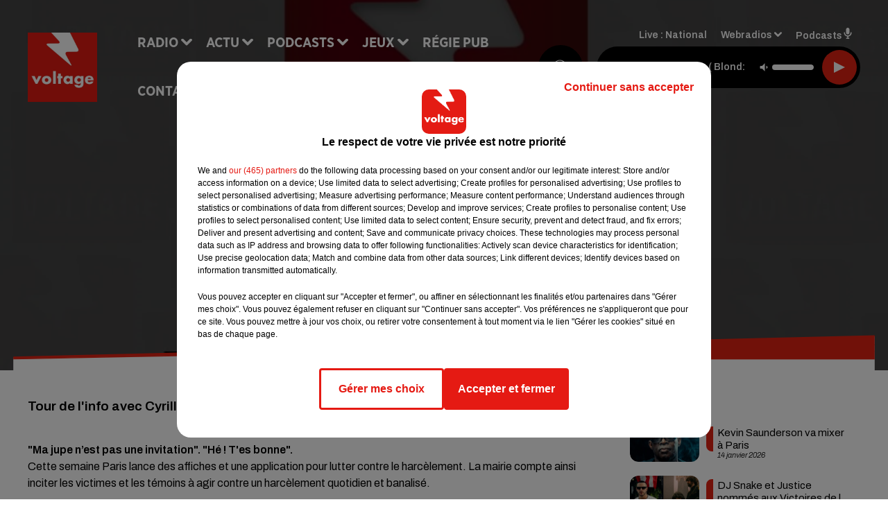

--- FILE ---
content_type: text/html; charset=utf-8
request_url: https://www.voltage.fr/news/l-essentiel-de-l-actu-28-11-16-12h-29825
body_size: 15712
content:
<!DOCTYPE html><html lang="fr"><head><meta charSet="utf-8"/><meta name="viewport" content="width=device-width,initial-scale=1.0"/><link rel="shortcut icon" type="image/x-icon" href="/favicon.ico"/><link rel="icon" type="image/x-icon" href="/favicon.ico"/><meta name="robots" content="max-snippet:-1, max-image-preview:large, max-video-preview:-1"/><script type="text/javascript" src="https://common.lesindesradios.fr/tc_LesIndesRadios_web_header.js" charSet="utf-8"></script><script type="text/javascript"> 

                    // Environment
                     var tc_vars = new Array();
                     var tc_array_events = new Array();
                     tc_vars["radio_id"] = '';
                    
                     window.tc_vars =
                      {
                        env_template: 'homepage',
                        env_work: 'PROD',
                        env_country: 'FR',
                        env_language: 'FR',
                        env_device: 'd',
                        env_currency: 'EUR',
                        // Website tree structure
                        page_name : "App load",
                        site_Id : 5608,
                        id_container : 'a5cc0b7b-4f9d-4e99-8884-ef2753293aba',
                        user_logged: 'no',
                        user_id: '',
                        user_type: '',
                        user_email: '',
                        radio_id:'',
                        id_reservation: '',
                        type_reservation: '',
                        ville_reservation: '',
                        date_reservation: '',
                        etablissement: '',
                        nom_espace: '',
                        quantite_siege: '',
                        creneau_reservation: '',
                        service_supplementaire: '',
                        unitprice_tf: '',
                        unitprice_ati: '',
                        totalprice_tf: '',
                        totalprice_ati: ''
                      };
                  
                      </script><meta name="description" content="Tour de l&#x27;info avec Cyrille Larrouy."/><meta name="keywords" content="actu,info,actualité"/><title>L&#x27;essentiel de l&#x27;actu 28/11/16 12H - VOLTAGE</title><link href="https://www.voltage.fr/news/l-essentiel-de-l-actu-28-11-16-12h-29825" rel="canonical"/><meta property="twitter:title" content="L&#x27;essentiel de l&#x27;actu 28/11/16 12H - VOLTAGE"/><meta property="og:title" content="L&#x27;essentiel de l&#x27;actu 28/11/16 12H - VOLTAGE"/><meta property="og:url" content="https://www.voltage.fr/news/l-essentiel-de-l-actu-28-11-16-12h-29825"/><meta property="og:description" content="Tour de l&#x27;info avec Cyrille Larrouy."/><meta property="twitter:description" content="Tour de l&#x27;info avec Cyrille Larrouy."/><meta property="twitter:card" content="summary"/><meta property="og:type" content="article"/><meta property="twitter:image:alt" content=""/><meta property="og:image:alt" content=""/><meta property="twitter:image" content="https://medias.lesindesradios.fr/t:app(web)/t:r(unknown)/filters:format(jpeg)/radios/voltage/importrk/news/normal/29825.jpg"/><meta property="og:image" content="https://medias.lesindesradios.fr/t:app(web)/t:r(unknown)/filters:format(jpeg)/radios/voltage/importrk/news/normal/29825.jpg"/><meta name="og:image:width" content="350"/><meta name="next-head-count" content="17"/><link rel="stylesheet" type="text/css" href="/css/Statics2.css"/><link rel="stylesheet" type="text/css" href="/css/swiper-bundle.min.css"/><link href="/dynamics/8c4elejje/styles.css" rel="stylesheet" media="all"/><script>var apidata = {"radio":{"alias":"voltage","atId":628604,"background":null,"favicon":"https://bocir-medias-prod.s3.fr-par.scw.cloud/radios/voltage/images/favicon.ico","fixedPlayer":false,"id":"WaKVhZb7Fm","logoPosition":"left","maintenance":false,"metaDescription":"Site officiel de Voltage, la radio Addictive Radio. Écoutez la radio, nos webradios, nos podcasts, actualités. Disponible en FM et dab+.","name":"VOLTAGE","neoWinnerData":{"stationName":"AGENTVOLTAGE"},"pages":{"archive":"8WhzxQhQ1g","lateralMenu":null,"playerExterne":"A6Jy8IaH3C","siteMap":"2o1a3yMKBb"},"playerPosition":["header","footer"],"primaryHost":"www.voltage.fr","radioFooterLogo":"https://bocir-medias-prod.s3.fr-par.scw.cloud/radios/voltage/images/footerLogo_C77mp6lWl4.png","radioLogo":"https://bocir-medias-prod.s3.fr-par.scw.cloud/radios/voltage/images/logo_QNDx5cC0eN.png","robotsUrl":"https://www.voltage.fr/sitemap.xml\n","structure":{"header":{"logo":"left","menuHasRadios":null,"menuSide":"left","minimized":{"active":true,"onScroll":true},"sticky":true},"player":{"bottom":{"active":false,"hasBroadcast":false,"hideOnScroll":false,"sticky":true},"externalParameters":{"active":false,"size":{"height":null,"type":"medium","width":null},"title":null,"type":"newPage"},"hasDetails":false,"top":{"active":true,"simpleButtons":false}},"radioGroup":{"display":false,"displayMobile":null,"title":null},"rossel":null},"theme":{"blockTitleFont":"gothamNarrowUltra","darkColors":{"background":"#000000","muted":"#000000","text":"#ffffff"},"darkMode":false,"fontSizes":{"desktop":{"blockTitle":"2.6rem","chapo":"1.6rem","title":"4.6rem"},"mobile":{"blockTitle":"1.8rem","chapo":"1.6rem","title":"3.6rem"}},"footer":{"footerRadiosColor":null,"mainMenu":{"font":"gothamNarrow","fontSizes":{"desktop":"2rem","mobile":"2rem"},"italic":false,"menuColor":{"activeColor":"#e42313","arrowColor":"#6b6b6b","hoverColor":"#e42313","mainColor":"#ffffff"}},"secondMenu":{"font":"gothamNarrowBook","fontSizes":{"desktop":"1.5rem","mobile":"1.5rem"},"italic":false,"menuColor":{"activeColor":null,"arrowColor":null,"hoverColor":"#ffffff","mainColor":"#ffffff"}}},"footerColors":{"background":"#e42313","muted":"#ffffff","text":"#ffffff"},"header":{"color":"#e5e5e5","menu":{"font":"gothamNarrow","fontSizes":{"desktop":"2rem","mobile":"2rem"},"italic":false,"menuColor":{"activeColor":"#e42313","arrowColor":"#ffffff","hoverColor":"#e42313","mainColor":"#000000"}},"splitLine":{"active":true,"color":"#e5e5e5","fullWidth":false}},"homepageFontSizes":{"desktop":{"blockTitle":"6rem","chapo":null,"title":"17rem"},"mobile":{"blockTitle":"3.6rem","chapo":null,"title":"3.6rem"}},"italicTitles":false,"lightColors":{"background":"#ffffff","muted":"#000000","text":"#000000"},"mainColor":"#000000","mainFont":"archivo","player":{"artistParameters":{"color":"#ffffff","font":"archivo","fontSize":"1.6rem"},"bar":{"color":"#e42313","opacity":100},"mainColor":"#000000","titleParameters":{"color":"#ffffff","font":"archivo","fontSize":"1.4rem"}},"readMore":null,"readMoreFont":"gothamNarrow","rossel":{"button":null,"footer":null,"header":null,"heading":null,"separator":null,"thumbnail":{"borderBottom":null,"borderBottomColor":null,"fullWidth":null,"leadAnimation":null,"titleUnderline":null,"titleUnderlineColors":null,"zoom":true}},"separators":{"contentPageSeparator":{"desktopImage":{"mediaId":"rvojXUodOp","mediaUrl":"https://medias.lesindesradios.fr/fit-in/1440x2000//medias/Vsj0LZpM34/image/voltage_page_desktop1756209503355.svg"},"mobileImage":{"mediaId":"TYLt1wpFuX","mediaUrl":"https://medias.lesindesradios.fr/fit-in/1440x2000//medias/Vsj0LZpM34/image/voltage_page_mobile1756209518931.svg"}},"footerSeparator":{"desktopImage":{"mediaId":"f93gHKRhnn","mediaUrl":"https://medias.lesindesradios.fr/fit-in/1440x2000//medias/Vsj0LZpM34/image/voltage_footer_desktop1756209479417.svg"},"mobileImage":{"mediaId":"LN2o4CVsjw","mediaUrl":"https://medias.lesindesradios.fr/fit-in/1440x2000//medias/Vsj0LZpM34/image/voltage_footer_mobile1756209491026.svg"}},"homepageSeparator":{"desktopImage":{"mediaId":"3k3QuFSKay","mediaUrl":"https://medias.lesindesradios.fr/fit-in/1440x2000//medias/Vsj0LZpM34/image/voltage_accueil_desktop1756209446864.svg"},"mobileBackwardImage":{"mediaId":"Z37oFbWy4h","mediaUrl":"https://medias.lesindesradios.fr/fit-in/1440x2000//medias/Vsj0LZpM34/image/voltage_accueil_mobile_arriere_plan1756209457801.svg"},"mobileImage":{"mediaId":"VGQwnYEyMP","mediaUrl":"https://medias.lesindesradios.fr/fit-in/1440x2000//medias/Vsj0LZpM34/image/voltage_accueil_mobile_v11756209469161.svg"}}},"thumbnailBadgeFont":"gothamNarrow","thumbnailChipColor":"#e42313","thumbnailResumeFont":"archivo","titlesFont":"gothamNarrowBlack","titlesFontHomepage":"futura","useMainColorForTitles":false},"timeZone":"Europe/Paris","titreSite":"Addictive Radio","ts":"8c4elejje","urls":{"appstore":"https://itunes.apple.com/fr/app/voltage/id335003600?mt=8","facebook":"https://www.facebook.com/VoltageOfficiel","instagram":"https://www.instagram.com/voltage_fm/","playstore":"https://play.google.com/store/apps/details?id=com.starfm.app.voltage&hl=fr","twitter":"https://twitter.com/voltageofficiel","youtube":""}},"menuMain":{"id":"cooGZ2tuSC","items":[{"id":"CBHBKcrpCa","label":"Musique","parentId":"isf79XzUwl","target":"/musique/1"},{"id":"Dxh7uvls6H","label":"À gagner sur Voltage","parentId":"ndVvguH8ar","target":"/jeux-en-cours/1"},{"id":"Sq9YAralJA","label":"Retrouver un titre","parentId":"mUJriuL0JF","target":"/retrouver-un-titre"},{"id":"H0qjcXHOtH","label":"Comment nous écouter","parentId":"mUJriuL0JF","target":"/frequences-fm-dab-appli-mobile"},{"id":"sizYeUgx54","label":"Clubs partenaires","parentId":"ndVvguH8ar","target":"/jeux-partenaires/1"},{"id":"BuvCClCTix","label":"Règlement des jeux","parentId":"ndVvguH8ar","target":"/reglements"},{"id":"jRsIJFec0M","label":"Paris News","parentId":"isf79XzUwl","target":"/paris-news/1"},{"id":"mUJriuL0JF","label":"Radio","parentId":null,"target":"#"},{"id":"isf79XzUwl","label":"Actu","parentId":null,"target":"#"},{"id":"jkvn3sPduf","label":"Émissions","parentId":"mUJriuL0JF","target":"/emissions/1"},{"id":"RmNlzwlKNk","label":"Pop Culture","parentId":"isf79XzUwl","target":"/pop-culture/1"},{"id":"1yTDmQCFr5","label":"On a testé pour vous","parentId":"isf79XzUwl","target":"/on-a-teste-pour-vous/1"},{"id":"R4PZMmoaZQ","label":"Podcasts","parentId":null,"target":"/les-podcasts-voltage"},{"id":"nYCHPLafpQ","label":"Le Warm Up","parentId":"R4PZMmoaZQ","target":"/podcast-le-warm-up"},{"id":"Tk0U08rhJm","label":"Partenariats","parentId":"isf79XzUwl","target":"/evenements-a-venir/1"},{"id":"9ZrtGosur3","label":"Pop Shot","parentId":"R4PZMmoaZQ","target":"/podcast-pop-shot"},{"id":"ndVvguH8ar","label":"Jeux","parentId":null,"target":"/jeux-en-cours/1"},{"id":"a6T9EF6luq","label":"Régie Pub","parentId":null,"target":"/contact-regie"},{"id":"sKKV6hyRqR","label":"Contact","parentId":null,"target":"/contact"}],"menuType":"MAIN"},"menuFooter":{"id":"CC01T9591z","items":[{"id":"fPnSzpgu7b","label":"Mentions légales","parentId":null,"target":"/mentions-legales"},{"id":"Ugd3RbW7lc","label":"Règlements des jeux","parentId":null,"target":"/reglements"},{"id":"qnuIO6xa6n","label":"Notice d’information RGPD","parentId":null,"target":"/rgpd"},{"id":"qUueGOT8o3","label":"Plan du site","parentId":null,"target":"/plan-du-site"}],"menuType":"FOOTER"},"mode":"light","ENDPOINT":"/graphql","zones":[{"group":null,"id":"WFdM81UI5x","label":"National","stream":{"altCover":"https://bocir-medias-prod.s3.fr-par.scw.cloud/radios/voltage/radiostream/DzcRVBLnY1/altCover_09FUO50l9a.jpeg","bd":"https://streams.lesindesradios.fr/play/radios/voltage/DzcRVBLnY1/any/60/remyt.jX0qn4s7q%2F5Fbo67kxLDC0fbtyV3jYxDx329a7WutHo%3D?format=sd","displayOnWebsite":true,"geofootprint":"49.445892032985704 1.6054189531249952, 48.68288680114736 1.2978017656249952, 48.187234664241785 1.8031728593749952, 48.15792801376885 3.121532234374995, 48.8711237787049 3.385204109374995, 49.574296326599956 2.901805671874995, 49.445892032985704 1.6054189531249952","hasStartOver":false,"hd":"https://streams.lesindesradios.fr/play/radios/voltage/DzcRVBLnY1/any/60/remyt.jX0qn4s7q%2F5Fbo67kxLDC0fbtyV3jYxDx329a7WutHo%3D?format=hd","hls":"https://streams.lesindesradios.fr/play/radios/voltage/DzcRVBLnY1/any/60/remyt.jX0qn4s7q%2F5Fbo67kxLDC0fbtyV3jYxDx329a7WutHo%3D?format=hls","id":"DzcRVBLnY1","idMds":"2174546520932614870","imageUrl":"https://bocir-medias-prod.s3.fr-par.scw.cloud/radios/voltage/radiostream/DzcRVBLnY1/vignette_zPpeS0YGGf.jpeg","label":"Voltage","parentId":null,"streamFormat":"Hd","type":"RADIO"}}],"webradios":[{"altCover":"https://bocir-medias-prod.s3.fr-par.scw.cloud/radios/voltage/radiostream/TInOxkXZ9e/altCover_TFBfuRElGA.jpeg","bd":"https://streams.lesindesradios.fr/play/radios/voltage/TInOxkXZ9e/any/60/remyt.Jnezau7Uubccf3jSSv2qpsJOjn2BpZ6Ir1VodUdsrpU%3D?format=sd","displayOnWebsite":true,"geofootprint":null,"hasStartOver":false,"hd":"https://streams.lesindesradios.fr/play/radios/voltage/TInOxkXZ9e/any/60/remyt.Jnezau7Uubccf3jSSv2qpsJOjn2BpZ6Ir1VodUdsrpU%3D?format=hd","hls":"https://streams.lesindesradios.fr/play/radios/voltage/TInOxkXZ9e/any/60/remyt.Jnezau7Uubccf3jSSv2qpsJOjn2BpZ6Ir1VodUdsrpU%3D?format=hls","id":"TInOxkXZ9e","idMds":"3258023377772332577","imageUrl":"https://bocir-medias-prod.s3.fr-par.scw.cloud/radios/voltage/radiostream/TInOxkXZ9e/vignette_W4ISFECgAa.jpeg","label":"Voltage 80's","streamFormat":"Hd","type":"WEBRADIO"},{"altCover":"https://bocir-medias-prod.s3.fr-par.scw.cloud/radios/voltage/radiostream/xpiI9BeJDn/altCover_CIZK1JEEyX.jpeg","bd":"https://streams.lesindesradios.fr/play/radios/voltage/xpiI9BeJDn/any/60/remyt.gRoT3dwBM5iRV4bKWodSb24pmoI90yg02reda%2Fb2Q%2F8%3D?format=sd","displayOnWebsite":true,"geofootprint":"","hasStartOver":false,"hd":"https://streams.lesindesradios.fr/play/radios/voltage/xpiI9BeJDn/any/60/remyt.gRoT3dwBM5iRV4bKWodSb24pmoI90yg02reda%2Fb2Q%2F8%3D?format=hd","hls":"https://streams.lesindesradios.fr/play/radios/voltage/xpiI9BeJDn/any/60/remyt.gRoT3dwBM5iRV4bKWodSb24pmoI90yg02reda%2Fb2Q%2F8%3D?format=hls","id":"xpiI9BeJDn","idMds":"1017508465251319571","imageUrl":"https://bocir-medias-prod.s3.fr-par.scw.cloud/radios/voltage/radiostream/xpiI9BeJDn/vignette_wqFQp35xmp.jpeg","label":"Voltage Cocorico Electro","streamFormat":"Hd","type":"WEBRADIO"},{"altCover":"https://bocir-medias-prod.s3.fr-par.scw.cloud/radios/voltage/radiostream/44xwmimEmp/altCover_YktgunnbqM.jpeg","bd":"https://streams.lesindesradios.fr/play/radios/voltage/44xwmimEmp/any/60/remyt.SUSMojhXRK6God84uSZdn8zTZHUifIUQ222yMlZJWmg%3D?format=sd","displayOnWebsite":true,"geofootprint":null,"hasStartOver":false,"hd":"https://streams.lesindesradios.fr/play/radios/voltage/44xwmimEmp/any/60/remyt.SUSMojhXRK6God84uSZdn8zTZHUifIUQ222yMlZJWmg%3D?format=hd","hls":"https://streams.lesindesradios.fr/play/radios/voltage/44xwmimEmp/any/60/remyt.SUSMojhXRK6God84uSZdn8zTZHUifIUQ222yMlZJWmg%3D?format=hls","id":"44xwmimEmp","idMds":"3258023377772332563","imageUrl":"https://bocir-medias-prod.s3.fr-par.scw.cloud/radios/voltage/radiostream/44xwmimEmp/vignette_jw2eqRD1fw.jpeg","label":"Voltage 90's","streamFormat":"Hd","type":"WEBRADIO"},{"altCover":"https://bocir-medias-prod.s3.fr-par.scw.cloud/radios/voltage/radiostream/V2IVXf59jk/altCover_TVedBYEHts.jpeg","bd":"https://streams.lesindesradios.fr/play/radios/voltage/V2IVXf59jk/any/60/remyt.T50M%2BsfC3gM6L1ayocV3yTzkrJgVAz8ZLnK8QBwqkh4%3D?format=sd","displayOnWebsite":true,"geofootprint":null,"hasStartOver":false,"hd":"https://streams.lesindesradios.fr/play/radios/voltage/V2IVXf59jk/any/60/remyt.T50M%2BsfC3gM6L1ayocV3yTzkrJgVAz8ZLnK8QBwqkh4%3D?format=hd","hls":"https://streams.lesindesradios.fr/play/radios/voltage/V2IVXf59jk/any/60/remyt.T50M%2BsfC3gM6L1ayocV3yTzkrJgVAz8ZLnK8QBwqkh4%3D?format=hls","id":"V2IVXf59jk","idMds":"3258023377772332543","imageUrl":"https://bocir-medias-prod.s3.fr-par.scw.cloud/radios/voltage/radiostream/V2IVXf59jk/vignette_Lh91yMkqdY.jpeg","label":"Voltage 2000","streamFormat":"Hd","type":"WEBRADIO"},{"altCover":"https://bocir-medias-prod.s3.fr-par.scw.cloud/radios/voltage/radiostream/yRuFDpq8wm/altCover_XtjZ8du3gH.jpeg","bd":"https://streams.lesindesradios.fr/play/radios/voltage/yRuFDpq8wm/any/60/remyt.45jTxjUnKAyDOHEz82xOEFzKSSZhh1CjaKh9TpIzGy0%3D?format=sd","displayOnWebsite":true,"geofootprint":null,"hasStartOver":false,"hd":"https://streams.lesindesradios.fr/play/radios/voltage/yRuFDpq8wm/any/60/remyt.45jTxjUnKAyDOHEz82xOEFzKSSZhh1CjaKh9TpIzGy0%3D?format=hd","hls":"https://streams.lesindesradios.fr/play/radios/voltage/yRuFDpq8wm/any/60/remyt.45jTxjUnKAyDOHEz82xOEFzKSSZhh1CjaKh9TpIzGy0%3D?format=hls","id":"yRuFDpq8wm","idMds":"3258023377772332642","imageUrl":"https://bocir-medias-prod.s3.fr-par.scw.cloud/radios/voltage/radiostream/yRuFDpq8wm/vignette_EBiJsitbiO.jpeg","label":"Voltage @Work","streamFormat":"Hd","type":"WEBRADIO"},{"altCover":"https://bocir-medias-prod.s3.fr-par.scw.cloud/radios/voltage/radiostream/QSxpDWvGgI/altCover_n5bOVNFhDA.jpeg","bd":"https://streams.lesindesradios.fr/play/radios/voltage/QSxpDWvGgI/any/60/remyt.53iBTwuXhAWlU%2BNWpAMrnxzd5Su3KWSMpuQcwrQ8No0%3D?format=sd","displayOnWebsite":true,"geofootprint":null,"hasStartOver":false,"hd":"https://streams.lesindesradios.fr/play/radios/voltage/QSxpDWvGgI/any/60/remyt.53iBTwuXhAWlU%2BNWpAMrnxzd5Su3KWSMpuQcwrQ8No0%3D?format=hd","hls":"https://streams.lesindesradios.fr/play/radios/voltage/QSxpDWvGgI/any/60/remyt.53iBTwuXhAWlU%2BNWpAMrnxzd5Su3KWSMpuQcwrQ8No0%3D?format=hls","id":"QSxpDWvGgI","idMds":"3258023377772332592","imageUrl":"https://bocir-medias-prod.s3.fr-par.scw.cloud/radios/voltage/radiostream/QSxpDWvGgI/vignette_ShD58636we.jpeg","label":"Voltage Club","streamFormat":"Hd","type":"WEBRADIO"},{"altCover":"https://bocir-medias-prod.s3.fr-par.scw.cloud/radios/voltage/radiostream/WpDF7fEsjv/altCover_gKkGCSjwAV.jpeg","bd":"https://streams.lesindesradios.fr/play/radios/voltage/WpDF7fEsjv/any/60/remyt.nuuA4psItzTjtlsFxGQGsy2nldtoHCV2MhKqmlt6ITg%3D?format=sd","displayOnWebsite":true,"geofootprint":null,"hasStartOver":false,"hd":"https://streams.lesindesradios.fr/play/radios/voltage/WpDF7fEsjv/any/60/remyt.nuuA4psItzTjtlsFxGQGsy2nldtoHCV2MhKqmlt6ITg%3D?format=hd","hls":"https://streams.lesindesradios.fr/play/radios/voltage/WpDF7fEsjv/any/60/remyt.nuuA4psItzTjtlsFxGQGsy2nldtoHCV2MhKqmlt6ITg%3D?format=hls","id":"WpDF7fEsjv","idMds":"3554890196675908260","imageUrl":"https://bocir-medias-prod.s3.fr-par.scw.cloud/radios/voltage/radiostream/WpDF7fEsjv/vignette_h1wCXgxAPg.jpeg","label":"Voltage En Français","streamFormat":"Hd","type":"WEBRADIO"},{"altCover":"https://bocir-medias-prod.s3.fr-par.scw.cloud/radios/voltage/radiostream/7fH8cf4RIv/altCover_7ATsdhSuVQ.jpeg","bd":"https://streams.lesindesradios.fr/play/radios/voltage/7fH8cf4RIv/any/60/remyt.rnm70HHVbZzw7SA%2F1Z7g1rW3fftiTnypeMZgdznNZYo%3D?format=sd","displayOnWebsite":true,"geofootprint":null,"hasStartOver":false,"hd":"https://streams.lesindesradios.fr/play/radios/voltage/7fH8cf4RIv/any/60/remyt.rnm70HHVbZzw7SA%2F1Z7g1rW3fftiTnypeMZgdznNZYo%3D?format=hd","hls":"https://streams.lesindesradios.fr/play/radios/voltage/7fH8cf4RIv/any/60/remyt.rnm70HHVbZzw7SA%2F1Z7g1rW3fftiTnypeMZgdznNZYo%3D?format=hls","id":"7fH8cf4RIv","idMds":"3258023377772332611","imageUrl":"https://bocir-medias-prod.s3.fr-par.scw.cloud/radios/voltage/radiostream/7fH8cf4RIv/vignette_s0GgkH89hn.jpeg","label":"Voltage Lounge","streamFormat":"Hd","type":"WEBRADIO"},{"altCover":"https://bocir-medias-prod.s3.fr-par.scw.cloud/radios/voltage/radiostream/yiu0pVlOj1/altCover_xkIkEmnvK6.jpeg","bd":"https://streams.lesindesradios.fr/play/radios/voltage/yiu0pVlOj1/any/60/remyt.Ljg88V11rVI6%2Bb7IOi4Vk1n0kUYfxfFeUoyVCUUSoXQ%3D?format=sd","displayOnWebsite":true,"geofootprint":null,"hasStartOver":false,"hd":"https://streams.lesindesradios.fr/play/radios/voltage/yiu0pVlOj1/any/60/remyt.Ljg88V11rVI6%2Bb7IOi4Vk1n0kUYfxfFeUoyVCUUSoXQ%3D?format=hd","hls":"https://streams.lesindesradios.fr/play/radios/voltage/yiu0pVlOj1/any/60/remyt.Ljg88V11rVI6%2Bb7IOi4Vk1n0kUYfxfFeUoyVCUUSoXQ%3D?format=hls","id":"yiu0pVlOj1","idMds":"3258023377772332627","imageUrl":"https://bocir-medias-prod.s3.fr-par.scw.cloud/radios/voltage/radiostream/yiu0pVlOj1/vignette_sKaj2uB8Ay.jpeg","label":"Voltage Love","streamFormat":"Hd","type":"WEBRADIO"}],"radiostreams":[{"altCover":"https://bocir-medias-prod.s3.fr-par.scw.cloud/radios/voltage/radiostream/DzcRVBLnY1/altCover_09FUO50l9a.jpeg","bd":"https://streams.lesindesradios.fr/play/radios/voltage/DzcRVBLnY1/any/60/remyt.jX0qn4s7q%2F5Fbo67kxLDC0fbtyV3jYxDx329a7WutHo%3D?format=sd","displayOnWebsite":true,"geofootprint":"49.445892032985704 1.6054189531249952, 48.68288680114736 1.2978017656249952, 48.187234664241785 1.8031728593749952, 48.15792801376885 3.121532234374995, 48.8711237787049 3.385204109374995, 49.574296326599956 2.901805671874995, 49.445892032985704 1.6054189531249952","hasStartOver":false,"hd":"https://streams.lesindesradios.fr/play/radios/voltage/DzcRVBLnY1/any/60/remyt.jX0qn4s7q%2F5Fbo67kxLDC0fbtyV3jYxDx329a7WutHo%3D?format=hd","hls":"https://streams.lesindesradios.fr/play/radios/voltage/DzcRVBLnY1/any/60/remyt.jX0qn4s7q%2F5Fbo67kxLDC0fbtyV3jYxDx329a7WutHo%3D?format=hls","id":"DzcRVBLnY1","idMds":"2174546520932614870","imageUrl":"https://bocir-medias-prod.s3.fr-par.scw.cloud/radios/voltage/radiostream/DzcRVBLnY1/vignette_zPpeS0YGGf.jpeg","label":"Voltage","parentId":null,"streamFormat":"Hd","type":"RADIO"}],"podcastsLink":"/les-podcasts-voltage","playerExterne":"/player","images":{"from":["https://bocir-prod-bucket","https://bocir-medias-prod"],"to":"https://medias.lesindesradios.fr"},"taggingData":{"radioIdCmp":628604,"headerCmp":"https://common.lesindesradios.fr/tc_LesIndesRadios_web_header.js","bodyCmp":"https://common.lesindesradios.fr/tc_LesIndesRadios_web_body.js","scriptCmp":null},"eventTypes":[{"id":"2vrkFGibaz","name":"Festival"},{"id":"aJ12q7gGN4","name":"Salon/Foire"},{"id":"AnrKnnsvFK","name":"Matchs Sportifs"},{"id":"bSfTbDV5PT","name":"Autre"},{"id":"CSGjqBRjRT","name":"Sport"},{"id":"F8vnMfo2w0","name":"Loto"},{"id":"fHL3OXAeKc","name":"Théâtre"},{"id":"h6QtWFmvTg","name":"Exposition"},{"id":"iZLWZswuHl","name":"Rallies"},{"id":"kd5nt1GhGw","name":"Kermesse"},{"id":"Ktk85c2Pgt","name":"Fête"},{"id":"kVSs4cI5Qv","name":"Défilé de mode"},{"id":"Nbyg2ko8dZ","name":"Brocante"},{"id":"nKvE4LPZvK","name":"Ateliers"},{"id":"oexf66jvgE","name":"Foires"},{"id":"r5ifJ78YOQ","name":"Concert"},{"id":"UGyjJA4qz1","name":"Courses pédestres"},{"id":"wk9Yu07DfH","name":"Conférences"}]};
</script><noscript data-n-css=""></noscript><script defer="" nomodule="" src="/_next/static/chunks/polyfills-c67a75d1b6f99dc8.js"></script><script src="/_next/static/chunks/webpack-74d3eef7a263d7ef.js" defer=""></script><script src="/_next/static/chunks/framework-03cd576e71e4cd66.js" defer=""></script><script src="/_next/static/chunks/main-d2ba44903cd47711.js" defer=""></script><script src="/_next/static/chunks/pages/_app-5f12e306fee38723.js" defer=""></script><script src="/_next/static/chunks/pages/%5B%5B...proxy+%5D%5D-7891cb9699c51b1e.js" defer=""></script><script src="/_next/static/b9FTfb_5NFVITgSEsAIsy/_buildManifest.js" defer=""></script><script src="/_next/static/b9FTfb_5NFVITgSEsAIsy/_ssgManifest.js" defer=""></script></head><body class="mode--light"><iframe id="iframe-connect" style="display:none"></iframe><script type="text/javascript"> 
                    // Environment
                     var tc_vars = new Array();
                     tc_vars["radio_id"] = '';
                   </script><div id="__next"><div class="Global media-max-height-lg"><header class="Header  bg--header 
    
    
    
    HasSeparator
    IsFixed
    
    
    
    
    
    
    
    HasPlayer
    
  " id="Header"><div class="container"><div class="HeaderContainer  CustomHeader "><div class="HeaderLeftElements"><a class="HeaderLogo" href="/"><span class="logo" style="cursor:pointer"><img src="https://medias.lesindesradios.fr/t:app(web)/t:r(unknown)/fit-in/300x2000/filters:format(webp)/filters:quality(100)/radios/voltage/images/logo_QNDx5cC0eN.png" alt="logo"/></span></a><div class="HeaderToggler"><button type="button" class="btn"><i class="icon"><svg version="1.1" xmlns="http://www.w3.org/2000/svg" xmlns:xlink="http://www.w3.org/1999/xlink" class="menu" x="0px" y="0px" viewBox="0 0 20 20" xml:space="preserve"><path d="M0,16v-2h20v2H0z M0,11V9h20v2H0z M0,6V4h20v2H0z"></path></svg></i></button></div></div><div class="HeaderNavContainer" id="HeaderNavContainer"><div class="" style="display:flex;flex:1 1 1px;flex-direction:column"><nav class="HeaderNav"><div class="MenuTop"><div class="isNotMobile "><div class="collapseHeader "><ul class="nav"><li class="nav-item dropdown "><a href="#" class="dropdown-toggle nav-link"> <!-- -->Radio</a><div class="dropdown-menu  "><a class="dropdown-item" href="/retrouver-un-titre">Retrouver un titre</a><a class="dropdown-item" href="/frequences-fm-dab-appli-mobile">Comment nous écouter</a><a class="dropdown-item" href="/emissions/1">Émissions</a></div></li><li class="nav-item dropdown "><a href="#" class="dropdown-toggle nav-link"> <!-- -->Actu</a><div class="dropdown-menu  "><a class="dropdown-item" href="/musique/1">Musique</a><a class="dropdown-item" href="/paris-news/1">Paris News</a><a class="dropdown-item" href="/pop-culture/1">Pop Culture</a><a class="dropdown-item" href="/on-a-teste-pour-vous/1">On a testé pour vous</a><a class="dropdown-item" href="/evenements-a-venir/1">Partenariats</a></div></li><li class="nav-item dropdown "><a href="/les-podcasts-voltage" class="dropdown-toggle nav-link"> <!-- -->Podcasts</a><div class="dropdown-menu  "><a class="dropdown-item" href="/podcast-le-warm-up">Le Warm Up</a><a class="dropdown-item" href="/podcast-pop-shot">Pop Shot</a></div></li><li class="nav-item dropdown "><a href="/jeux-en-cours/1" class="dropdown-toggle nav-link"> <!-- -->Jeux</a><div class="dropdown-menu  "><a class="dropdown-item" href="/jeux-en-cours/1">À gagner sur Voltage</a><a class="dropdown-item" href="/jeux-partenaires/1">Clubs partenaires</a><a class="dropdown-item" href="/reglements">Règlement des jeux</a></div></li><li class="nav-item "><a class="nav-link" href="/contact-regie"> <!-- -->Régie Pub</a></li><li class="nav-item "><a class="nav-link" href="/contact"> <!-- -->Contact</a></li></ul></div></div></div></nav></div></div><div class="HeaderSearch"><a class="btn 
  
   " aria-label="Rechercher" href="/recherche"><i class="icon"><svg version="1.1" xmlns="http://www.w3.org/2000/svg" xmlns:xlink="http://www.w3.org/1999/xlink" class="search" x="0px" y="0px" viewBox="0 0 20 20" xml:space="preserve"><path d="M17.8,16.4l-2.1-2.1c0,0,0,0-0.1,0c2.1-2.7,1.9-6.7-0.6-9.1c-2.7-2.7-7.2-2.7-9.9,0c-2.7,2.7-2.7,7.2,0,9.9 C6.4,16.3,8.1,17,10,17c1.5,0,3-0.5,4.2-1.4c0,0,0,0,0,0.1l2.1,2.1c0.4,0.4,1,0.4,1.4,0C18.2,17.4,18.2,16.8,17.8,16.4z M5.8,14.2 c-2.3-2.3-2.3-6.1,0-8.5c2.3-2.3,6.1-2.3,8.5,0c2.3,2.3,2.3,6.1,0,8.5C13.1,15.4,11.6,16,10,16C8.4,16,6.9,15.4,5.8,14.2z"></path></svg></i></a></div><div class="HeaderAside group1981"><nav class="HeaderSources"><ul class="nav"><li class="nav-item "><a class="nav-link" href="/news/l-essentiel-de-l-actu-28-11-16-12h-29825#">Live : <!-- --> <!-- -->National</a></li><li class="nav-item dropdown "><a href="#" class="dropdown-toggle nav-link"> <!-- -->Webradios</a><div class="dropdown-menu  "><button type="button" class="dropdown-item">Voltage 80&#x27;s</button><button type="button" class="dropdown-item">Voltage Cocorico Electro</button><button type="button" class="dropdown-item">Voltage 90&#x27;s</button><button type="button" class="dropdown-item">Voltage 2000</button><button type="button" class="dropdown-item">Voltage @Work</button><button type="button" class="dropdown-item">Voltage Club</button><button type="button" class="dropdown-item">Voltage En Français</button><button type="button" class="dropdown-item">Voltage Lounge</button><button type="button" class="dropdown-item">Voltage Love</button></div></li><li class="nav-item "><a class="nav-link" href="/les-podcasts-voltage"> <!-- -->Podcasts<i class="icon"><svg version="1.1" xmlns="http://www.w3.org/2000/svg" xmlns:xlink="http://www.w3.org/1999/xlink" class="podcast" x="0px" y="0px" viewBox="0 0 20 20" xml:space="preserve"><path d="M11,15.9C11,15.9,11,16,11,15.9l0,2.1h1c0.6,0,1,0.4,1,1s-0.4,1-1,1H8c-0.6,0-1-0.4-1-1s0.4-1,1-1h1v-2 c0,0,0-0.1,0-0.1C5.6,15.4,3,12.5,3,9c0-0.6,0.4-1,1-1s1,0.4,1,1c0,2.8,2.2,5,5,5s5-2.2,5-5c0-0.6,0.4-1,1-1s1,0.4,1,1 C17,12.5,14.4,15.4,11,15.9z M10,12c1.7,0,3-1.3,3-3V3c0-1.7-1.3-3-3-3S7,1.3,7,3v6C7,10.7,8.3,12,10,12z"></path></svg></i></a></li></ul></nav><div class="block bg--player Player PlayerSmall"></div></div></div></div></header><main class="Main"><script type="application/ld+json">{"@context":"http://schema.org","@type":"NewsArticle","mainEntityOfPage":{"@type":"WebPage","@id":"https://google.com/article"},"headline":"L'essentiel de l'actu 28/11/16 12H","datePublished":"2016-11-28T11:35:09.000Z","publisher":{"@type":"Organization","name":"VOLTAGE","logo":{"@type":"ImageObject","url":"https://bocir-medias-prod.s3.fr-par.scw.cloud/radios/voltage/images/logo_QNDx5cC0eN.png"}},"author":{"@type":"Organization","name":"VOLTAGE"},"image":["https://bocir-medias-prod.s3.fr-par.scw.cloud/radios/voltage/importrk/news/carre/29825.jpg"]}</script><div id="PlayerDetailsOverlay" class="PlayerDetailsOverlay hidden"></div><section class="section bg--section-light bg--img  CONTENT" id="section0"><div class="bg-container"><style>#section0 .bg-container::after {background-image: url('https://medias.lesindesradios.fr/t:app(web)/t:r(unknown)/fit-in/1100x2000/filters:format(webp)/radios/voltage/importrk/news/normal/29825.jpg')}</style></div><div class="container"><h1 id="titre" class="h1 block title join">L&#x27;essentiel de l&#x27;actu 28/11/16 12H</h1><div class="block date" style="display:flex;flex-direction:column;color:#000000" id="dateEtAuteur"><p class="block date" id="dateEtAuteur">Publié : 28 novembre 2016 à 12h35  par Rédaction  </p></div></div></section><section class="section bg--section-light CONTENT" id="section1"><div class="container"><div class="oneBlock separator filler"><div class="wave separator " style="position:absolute;left:0rem;bottom:calc(100% - 1px);width:calc(100vw);z-index:1"><div class="svgContainer"><svg width="100vw"><image preserveAspectRatio="xMidYMid slice" style="width:calc(100vw);height:auto;object-fit:cover" class="default" href="https://medias.lesindesradios.fr/fit-in/1440x2000//medias/Vsj0LZpM34/image/voltage_page_desktop1756209503355.svg"></image></svg></div></div><div class="afterSeparator"></div></div></div></section><section class="section bg--section-light CONTENT" id="section2"><div class="container"><div class="row"><div class="col col-10 col-md-7"><h2 class="block lead" id="chapo" style="white-space:pre-line">Tour de l&#x27;info avec Cyrille Larrouy.</h2><div id="paragraphe_import" class="block paragraph"><script>window.blocparagraphe_import=true;</script> <p><strong>"Ma jupe n&rsquo;est pas une invitation". "H&eacute; ! T'es bonne".</strong> <br />Cette semaine Paris lance des affiches et une application pour lutter contre le harc&egrave;lement. La mairie compte ainsi inciter les victimes et les t&eacute;moins &agrave; agir contre un harc&egrave;lement quotidien et banalis&eacute;.<br /><br /><strong>Agression &agrave; Versailles.</strong> <br />Une famille a &eacute;t&eacute; agress&eacute;e chez elle hier soir dimanche par trois hommes arm&eacute;s. Ils les ont ligot&eacute;s avant de s&rsquo;emparer d&rsquo;une Mercedes Classe B, ainsi que d&rsquo;ordinateurs. Les victimes se sont lib&eacute;r&eacute;es et ont pu pr&eacute;venir alors les secours.</p>
<p><strong>Yvelines toujours.</strong> <br />Un jeune homme de 27 ans devant la cour d&rsquo;assises En 2011 il aurait agress&eacute; sexuellement une b&eacute;n&eacute;vole de la Croix Rouge qu&rsquo;il c&ocirc;toyait apr&egrave;s l&rsquo;avoir drogu&eacute;e lors d&rsquo;un repas.</p>
<p><strong>L'&Icirc;le-de-France relative terre d'&eacute;lection d&rsquo;A.J.</strong> <br />Avec le Sud-Ouest c'est en r&eacute;gion parisienne que le perdant de la primaire droite et centre a r&eacute;alis&eacute; ses scores les moins mauvais &agrave; l'issue du second tour.</p>
<p><strong>"La cons&eacute;cration d'un acharn&eacute;".</strong> <br />&hellip; titre Le Figaro. Lui a donc d&eacute;croch&eacute; son graal ce week-end. Qui l'aurait imagin&eacute; il y a encore un an les bras en l'air en signe de victoire ? Apr&egrave;s hier soir sa victoire &agrave; la primaire droite et centre, Fran&ccedil;ois Fillon va devoir muscler son &eacute;quipe campagne &agrave; pr&eacute;sent.</p>
<p><strong>Dans le reste de l&rsquo;actu ? Un Jackpot !</strong> <br />Le dernier Disney "Vaiana, la l&eacute;gende du bout du monde" a fait pour sa sortie aux Etats-Unis un carton plein, d&eacute;tr&ocirc;nant "Les Animaux fantastiques&eacute;. "Vaiana", une ado polyn&eacute;sienne &agrave; d&eacute;couvrir d&egrave;s apr&egrave;s demain mercredi dans nos salles franciliennes.</p>
<p><strong>La m&eacute;t&eacute;o en Ile-de-France ?</strong> <br />Du soleil ce lundi mais aussi un vent de Nord-Est d&eacute;j&agrave; assez fort, renfor&ccedil;ant la sensation de froid. Les maximales attendues ? Comptez 6&deg; &agrave; Argenteuil et 7 &agrave; Etampes.</p></div><div style="display:flex;flex-flow:row-reverse" id="reseauxsociaux_lkig3dew2"><button type="button" class="btn 
  
   btn-sm "><i class="icon"><svg version="1.1" xmlns="http://www.w3.org/2000/svg" xmlns:xlink="http://www.w3.org/1999/xlink" class="facebook" x="0px" y="0px" viewBox="0 0 20 20" xml:space="preserve"><path d="M11.1,17v-6.4h2.1l0.3-2.5h-2.5V6.5c0-0.7,0.2-1.2,1.2-1.2h1.3V3.1C13,3,12.4,3,11.7,3c-1.7-0.1-3.1,1.1-3.2,2.8 c0,0.2,0,0.3,0,0.5v1.8H6.4v2.5h2.1V17H11.1z"></path></svg></i></button><button type="button" class="btn 
  
   btn-sm "><i class="icon"><svg version="1.1" xmlns="http://www.w3.org/2000/svg" xmlns:xlink="http://www.w3.org/1999/xlink" class="twitter" x="0px" y="0px" viewBox="0 0 20 20" xml:space="preserve"><path d="M14.3134 2.5H16.6135L11.5884 8.85385L17.5 17.5H12.8713L9.24593 12.2562L5.09769 17.5H2.7962L8.17098 10.7038L2.5 2.5H7.24621L10.5232 7.29308L14.3134 2.5ZM13.5061 15.9769H14.7806L6.55368 3.94308H5.186L13.5061 15.9769Z"></path></svg></i></button></div></div><div class="col col-10 col-md-3 Aside"><div class="block News" id="remonteeArticles_krl2839z6"><div class="heading 

  "><h2 class="title h2  ">Musique</h2></div><div class="row row-alt-1 grid gutters-md"><div class="col-1 col-md-1 "><a class="thumbnail d-flex  animated-img" title="Kevin Saunderson va mixer à Paris" href="/kevin-saunderson-va-mixer-a-paris"><figure class="media ratio--16-9" style="align-items:center;justify-content:center"><img class="" src="https://medias.lesindesradios.fr/t:app(web)/t:r(unknown)/fit-in/400x225/filters:format(webp)/medias/Vsj0LZpM34/image/Capture_d_e_cran_2026_01_14_a__13_59_321768395623117-format16by9.png" alt="Kevin Saunderson va mixer à Paris" width="16" height="9"/></figure><div class="resume"><p class="date">14 janvier 2026</p><h3 class="h3">Kevin Saunderson va mixer à Paris</h3><div class="AudioPlayer"><div class="AudioControl"></div><div class="AudioProgress"></div></div></div></a></div><div class="col-1 col-md-1 "><a class="thumbnail d-flex  animated-img" title="DJ Snake et Justice nommés aux Victoires de la Musique" href="/dj-snake-et-justice-nommes-aux-victoires-de-la-musique"><figure class="media ratio--16-9" style="align-items:center;justify-content:center"><img class="" src="https://medias.lesindesradios.fr/t:app(web)/t:r(unknown)/fit-in/400x225/filters:format(webp)/medias/Vsj0LZpM34/image/Capture_d_e_cran_2026_01_13_a__15_42_221768316304955-format16by9.png" alt="DJ Snake et Justice nommés aux Victoires de la Musique" width="16" height="9"/></figure><div class="resume"><p class="date">13 janvier 2026</p><h3 class="h3">DJ Snake et Justice nommés aux Victoires de la Musique</h3><div class="AudioPlayer"><div class="AudioControl"></div><div class="AudioProgress"></div></div></div></a></div><div class="col-1 col-md-1 "><a class="thumbnail d-flex  animated-img" title="Ibiza va ouvrir un club secret " href="/ibiza-va-ouvrir-un-club-secret"><figure class="media ratio--16-9" style="align-items:center;justify-content:center"><img class="" src="https://medias.lesindesradios.fr/t:app(web)/t:r(unknown)/fit-in/400x225/filters:format(webp)/medias/Vsj0LZpM34/image/ibiza_2248100_12801768311822674-format16by9.jpg" alt="Ibiza va ouvrir un club secret " width="16" height="9"/></figure><div class="resume"><p class="date">13 janvier 2026</p><h3 class="h3">Ibiza va ouvrir un club secret </h3><div class="AudioPlayer"><div class="AudioControl"></div><div class="AudioProgress"></div></div></div></a></div><div class="col-1 col-md-1 "><a class="thumbnail d-flex  animated-img" title="Mike Posner revisite &quot; I took a pill in Ibiza&quot;" href="/mike-posner-revisite-i-took-a-pill-in-ibiza"><figure class="media ratio--16-9" style="align-items:center;justify-content:center"><img class="" src="https://medias.lesindesradios.fr/t:app(web)/t:r(unknown)/fit-in/400x225/filters:format(webp)/medias/Vsj0LZpM34/image/Capture_d_e_cran_2026_01_12_a__15_02_241768227003064-format16by9.png" alt="Mike Posner revisite &quot; I took a pill in Ibiza&quot;" width="16" height="9"/></figure><div class="resume"><p class="date">12 janvier 2026</p><h3 class="h3">Mike Posner revisite &quot; I took a pill in Ibiza&quot;</h3><div class="AudioPlayer"><div class="AudioControl"></div><div class="AudioProgress"></div></div></div></a></div><div class="col-1 col-md-1 "><a class="thumbnail d-flex  animated-img" title="Kungs : nouveau single et un Zénith de Paris" href="/kungs-nouveau-single-et-un-zenith-de-paris"><figure class="media ratio--16-9" style="align-items:center;justify-content:center"><img class="" src="https://medias.lesindesradios.fr/t:app(web)/t:r(unknown)/fit-in/400x225/filters:format(webp)/medias/Vsj0LZpM34/image/image0011768222117806-format16by9.jpg" alt="Kungs : nouveau single et un Zénith de Paris" width="16" height="9"/></figure><div class="resume"><p class="date">12 janvier 2026</p><h3 class="h3">Kungs : nouveau single et un Zénith de Paris</h3><div class="AudioPlayer"><div class="AudioControl"></div><div class="AudioProgress"></div></div></div></a></div><div class="col-1 col-md-1 "><a class="thumbnail d-flex  animated-img" title="David Guetta annonce une nouvelle résidence à Ibiza" href="/david-guetta-annonce-une-nouvelle-residence-a-ibiza"><figure class="media ratio--16-9" style="align-items:center;justify-content:center"><img class="" src="https://medias.lesindesradios.fr/t:app(web)/t:r(unknown)/fit-in/400x225/filters:format(webp)/medias/Vsj0LZpM34/image/Capture_d_e_cran_2026_01_09_a__13_51_421767963933873-format16by9.png" alt="David Guetta annonce une nouvelle résidence à Ibiza" width="16" height="9"/></figure><div class="resume"><p class="date">9 janvier 2026</p><h3 class="h3">David Guetta annonce une nouvelle résidence à Ibiza</h3><div class="AudioPlayer"><div class="AudioControl"></div><div class="AudioProgress"></div></div></div></a></div></div><div class="bottomHeading customButton "><div class="customButtonContainer"><a href="https://www.voltage.fr/musique"><span>+ DE MUSIQUE</span></a></div></div></div></div></div></div></section><section class="section bg--section-light CONTENT" id="section3"><div class="container"><div class="block News" id="remonteeArticles_lkig3dew4"><div class="heading 

  "><h2 class="title h2  ">Paris News</h2></div><div class="row row-alt-3 grid "><div class="col-3 col-md-1 "><a class="thumbnail  animated-img" title="Le meilleur du ciné 2025 à 5 € seulement !" href="/le-meilleur-du-cine-2025-a-5-seulement"><figure class="media ratio--16-9" style="align-items:center;justify-content:center"><img class="" src="https://medias.lesindesradios.fr/t:app(web)/t:r(unknown)/fit-in/500x281/filters:format(webp)/medias/Vsj0LZpM34/image/new_years_eve_1085072_12801768402900741-format16by9.jpg" alt="Le meilleur du ciné 2025 à 5 € seulement !" width="16" height="9"/></figure><div class="overlay"><div class="resume"><p class="date">14 janvier 2026</p><h3 class="h3">Le meilleur du ciné 2025 à 5 € seulement !</h3><div class="AudioPlayer"><div class="AudioControl"></div><div class="AudioProgress"></div></div></div></div></a></div><div class="col-3 col-md-1 "><a class="thumbnail  animated-img" title="Une expo insolite autour des Playmobil" href="/une-expo-insolite-autour-des-playmobil"><figure class="media ratio--16-9" style="align-items:center;justify-content:center"><img class="" src="https://medias.lesindesradios.fr/t:app(web)/t:r(unknown)/fit-in/500x281/filters:format(webp)/medias/Vsj0LZpM34/image/playmobil_1864308_12801768229757742-format16by9.jpg" alt="Une expo insolite autour des Playmobil" width="16" height="9"/></figure><div class="overlay"><div class="resume"><p class="date">12 janvier 2026</p><h3 class="h3">Une expo insolite autour des Playmobil</h3><div class="AudioPlayer"><div class="AudioControl"></div><div class="AudioProgress"></div></div></div></div></a></div><div class="col-3 col-md-1 "><a class="thumbnail  animated-img" title="BREUSCH : une expérience unique à Paris" href="/breusch-une-experience-unique-a-paris"><figure class="media ratio--16-9" style="align-items:center;justify-content:center"><img class="" src="https://medias.lesindesradios.fr/t:app(web)/t:r(unknown)/fit-in/500x281/filters:format(webp)/medias/Vsj0LZpM34/image/Capture_d_e_cran_2026_01_09_a__15_14_141767968591591-format16by9.png" alt="BREUSCH : une expérience unique à Paris" width="16" height="9"/></figure><div class="overlay"><div class="resume"><p class="date">9 janvier 2026</p><h3 class="h3">BREUSCH : une expérience unique à Paris</h3><div class="AudioPlayer"><div class="AudioControl"></div><div class="AudioProgress"></div></div></div></div></a></div></div><div class="bottomHeading customButton "><div class="customButtonContainer"><a href="https://www.voltage.fr/paris-news"><span>+ DE PARIS NEWS</span></a></div></div></div></div></section></main><footer class="Footer"><div class="footer"><div class="footer-bg-container"><div class="footer-bg"><img style="display:block;width:101%;margin-left:-0.5%" class="default" src="https://medias.lesindesradios.fr/fit-in/1440x2000//medias/Vsj0LZpM34/image/voltage_footer_desktop1756209479417.svg" alt=""/></div></div><div class="container"><div class="footerContent"><p class="FooterCredits">Design <a href="https://www.ovarma.com/">Olivier Varma</a></p><nav class="FooterLegal"><ul class="nav"><li class="nav-item "><a class="nav-link" href="/mentions-legales"> <!-- -->Mentions légales</a></li><li class="nav-item "><a class="nav-link" href="/reglements"> <!-- -->Règlements des jeux</a></li><li class="nav-item "><a class="nav-link" href="/rgpd"> <!-- -->Notice d’information RGPD</a></li><li class="nav-item "><a class="nav-link" href="/plan-du-site"> <!-- -->Plan du site</a></li></ul></nav></div><nav class="FooterSocial"><ul class="nav"><li class="nav-item" style="margin-right:3px"><a href="https://www.facebook.com/VoltageOfficiel" class="btn 
   btn--alpha
   btn-xs " target="_blank" aria-label="Suivez-nous sur Facebook"><i class="icon" style="height:38px;width:38px"><svg version="1.1" xmlns="http://www.w3.org/2000/svg" xmlns:xlink="http://www.w3.org/1999/xlink" class="facebook_2" x="0px" y="0px" viewBox="0 0 43.92 44.09" xml:space="preserve"><g><path d="M24.33,16.51h2.39v-5.2h-3.6c-5.1,0-7.52,3.03-7.52,7.36v4.1h-4v4.94h4v12.58h5.99v-12.58h4l1.13-4.94h-5.13v-3.38c0-1.38.76-2.87,2.74-2.87Z"></path><path d="M.78,12.08c.37-1.95.72-3.9,1.78-5.64C4.99,2.49,8.78.98,13.14.87c5.95-.15,11.91-.14,17.87,0,4.04.1,7.64,1.43,10.1,4.93,1.58,2.26,2.17,4.84,2.21,7.51.09,5.72.13,11.45,0,17.17-.11,4.61-1.71,8.54-6.02,10.88-1.99,1.08-4.18,1.55-6.41,1.58-5.88.07-11.76.13-17.64,0-4.41-.1-8.24-1.59-10.69-5.58-1.06-1.73-1.41-3.69-1.78-5.64V12.08ZM22.11,4.9c-2.92,0-5.84-.06-8.76.01-4.56.11-7.36,2.24-8.19,6.17-.18.83-.31,1.69-.31,2.54-.03,5.53-.1,11.06.01,16.59.11,5.5,2.89,8.44,8.2,8.64,5.99.22,11.99.2,17.98,0,4.42-.15,7.05-2.27,7.89-6.09.15-.68.29-1.38.3-2.08.03-6.3.38-12.61-.19-18.9-.34-3.73-2.83-6.16-6.55-6.67-3.45-.47-6.92-.14-10.38-.21Z"></path></g></svg></i></a></li><li class="nav-item" style="margin-right:3px"><a href="https://www.instagram.com/voltage_fm/" class="btn 
   btn--alpha
   btn-xs " target="_blank" aria-label="Suivez-nous sur Instagram"><i class="icon" style="height:38px;width:38px"><svg version="1.1" xmlns="http://www.w3.org/2000/svg" xmlns:xlink="http://www.w3.org/1999/xlink" class="instagram_2" x="0px" y="0px" viewBox="0 0 43.92 44.09" xml:space="preserve"><g><path d="M.78,12.08c.37-1.95.72-3.9,1.78-5.64C4.99,2.49,8.78.98,13.14.87c5.95-.15,11.91-.14,17.87,0,4.04.1,7.64,1.43,10.1,4.93,1.58,2.26,2.17,4.84,2.21,7.51.09,5.72.13,11.45,0,17.17-.11,4.61-1.71,8.54-6.02,10.88-1.99,1.08-4.18,1.55-6.41,1.58-5.88.07-11.76.13-17.64,0-4.41-.1-8.24-1.59-10.69-5.58-1.06-1.73-1.41-3.69-1.78-5.64V12.08ZM22.11,4.9c-2.92,0-5.84-.06-8.76.01-4.56.11-7.36,2.24-8.19,6.17-.18.83-.31,1.69-.31,2.54-.03,5.53-.1,11.06.01,16.59.11,5.5,2.89,8.44,8.2,8.64,5.99.22,11.99.2,17.98,0,4.42-.15,7.05-2.27,7.89-6.09.15-.68.29-1.38.3-2.08.03-6.3.38-12.61-.19-18.9-.34-3.73-2.83-6.16-6.55-6.67-3.45-.47-6.92-.14-10.38-.21Z"></path><path d="M33.09,21.97c-.02,5.94-4.95,10.82-11,10.89-6.07.07-11.11-4.94-11.09-11.03.02-5.99,5.13-11.01,11.11-10.89,6.14.12,10.99,5,10.97,11.03ZM29,21.91c0-3.78-3.11-6.88-6.93-6.9-3.8-.02-6.96,3.09-6.97,6.86,0,3.78,3.11,6.88,6.93,6.9,3.8.02,6.96-3.09,6.97-6.86Z"></path><path d="M33.39,8.05c1.46-.02,2.7,1.19,2.7,2.64,0,1.38-1.2,2.57-2.61,2.61-1.46.04-2.73-1.15-2.75-2.59-.03-1.45,1.17-2.64,2.67-2.66Z"></path></g></svg></i></a></li><li class="nav-item" style="margin-right:3px"><a href="https://twitter.com/voltageofficiel" class="btn 
   btn--alpha
   btn-xs " target="_blank" aria-label="Suivez-nous sur Twitter"><i class="icon" style="height:38px;width:38px"><svg version="1.1" xmlns="http://www.w3.org/2000/svg" xmlns:xlink="http://www.w3.org/1999/xlink" class="twitter_2" x="0px" y="0px" viewBox="0 0 45.14 44.48" xml:space="preserve"><g><path d="M1.59,12.41c.37-1.95.72-3.9,1.78-5.64C5.8,2.82,9.58,1.3,13.95,1.2c5.95-.15,11.91-.14,17.87,0,4.04.1,7.64,1.43,10.1,4.93,1.58,2.26,2.17,4.84,2.21,7.51.09,5.72.13,11.45,0,17.17-.11,4.61-1.71,8.54-6.02,10.88-1.99,1.08-4.18,1.55-6.41,1.58-5.88.07-11.76.13-17.64,0-4.41-.1-8.24-1.59-10.69-5.58-1.06-1.73-1.41-3.69-1.78-5.64V12.41ZM22.92,5.23c-2.92,0-5.84-.06-8.76.01-4.56.11-7.36,2.24-8.19,6.17-.18.83-.31,1.69-.31,2.54-.03,5.53-.1,11.06.01,16.58.11,5.5,2.89,8.44,8.2,8.64,5.99.22,11.99.2,17.98,0,4.42-.15,7.05-2.27,7.89-6.09.15-.68.29-1.38.3-2.08.03-6.3.38-12.61-.19-18.9-.34-3.73-2.83-6.16-6.55-6.67-3.45-.47-6.92-.14-10.38-.21Z"></path><g><path d="M33.77,32.84l-8.19-11.9-.93-1.35-5.86-8.51-.49-.71h-7.2l1.76,2.55,7.79,11.32.93,1.34,6.26,9.09.49.7h7.2l-1.76-2.55ZM29.18,33.76l-6.5-9.45-.93-1.34-7.55-10.96h3.25l6.1,8.87.93,1.34,7.95,11.54h-3.25Z"></path><polygon points="21.75 22.97 22.68 24.31 21.58 25.59 13.16 35.39 11.08 35.39 20.65 24.24 21.75 22.97"></polygon><polygon points="34.66 10.37 25.58 20.94 24.48 22.21 23.55 20.87 24.65 19.59 30.8 12.43 32.58 10.37 34.66 10.37"></polygon></g></g></svg></i></a></li></ul></nav><a class="FooterLogo" href="/"><span class="logo"><img src="https://medias.lesindesradios.fr/t:app(web)/t:r(unknown)/filters:format(webp)/filters:quality(100)/radios/voltage/images/footerLogo_C77mp6lWl4.png" alt="logo"/></span></a></div></div></footer><svg class="ClipPath"><clipPath id="chevron" clipPathUnits="objectBoundingBox"><path d="M0.976,0.114 L0.928,0.038 C0.911,0.013,0.892,0,0.87,0 C0.847,0,0.828,0.013,0.812,0.038 L0.5,0.533 L0.188,0.038 C0.172,0.013,0.153,0,0.13,0 C0.108,0,0.089,0.013,0.072,0.038 L0.024,0.114 C0.008,0.14,0,0.171,0,0.207 C0,0.243,0.008,0.274,0.024,0.298 L0.442,0.961 C0.458,0.987,0.477,1,0.5,1 C0.523,1,0.542,0.987,0.558,0.961 L0.976,0.298 C0.992,0.273,1,0.243,1,0.207 C1,0.171,0.992,0.141,0.976,0.114"></path></clipPath></svg></div></div><script id="__NEXT_DATA__" type="application/json">{"props":{"pageProps":{"page":{"__typename":"Page","canonical":"https://www.voltage.fr/news/l-essentiel-de-l-actu-28-11-16-12h-29825","category":null,"categoryId":null,"createdBy":"RÃ©daction","doNotAmp":null,"doNotIndex":false,"doNotIndexGoogle":false,"id":"iZHmgShosp","name":"L'essentiel de l'actu 28/11/16 12H","pageContent":{"__typename":"PageContent","blocsData":"{\"titre\":{\"content\":\"L'essentiel de l'actu 28/11/16 12H\"},\"category\":{\"categoryIds\":[\"a6Tq5i34rH\"]},\"chapo\":{\"content\":\"Tour de l'info avec Cyrille Larrouy.\"},\"imagePrincipale\":{\"mediaId\":\"Hw7CsIk23d\",\"afficherDescription\":false,\"afficherCreditLegende\":true,\"formatImage\":\"original\"},\"dateEtAuteur\":{\"authorFirstName\":\"Rédaction\",\"authorLastName\":\"\"},\"remonteeArticles_khnakx1q1\":{\"categoryIds\":[\"wnJMfjNNRH\"],\"linkType\":\"reference\"},\"corps\":{\"blocsData\":{\"paragraphe_import\":{\"content\":\"\u003cp\u003e\u003cstrong\u003e\\\"Ma jupe n\u0026rsquo;est pas une invitation\\\". \\\"H\u0026eacute; ! T'es bonne\\\".\u003c/strong\u003e \u003cbr /\u003eCette semaine Paris lance des affiches et une application pour lutter contre le harc\u0026egrave;lement. La mairie compte ainsi inciter les victimes et les t\u0026eacute;moins \u0026agrave; agir contre un harc\u0026egrave;lement quotidien et banalis\u0026eacute;.\u003cbr /\u003e\u003cbr /\u003e\u003cstrong\u003eAgression \u0026agrave; Versailles.\u003c/strong\u003e \u003cbr /\u003eUne famille a \u0026eacute;t\u0026eacute; agress\u0026eacute;e chez elle hier soir dimanche par trois hommes arm\u0026eacute;s. Ils les ont ligot\u0026eacute;s avant de s\u0026rsquo;emparer d\u0026rsquo;une Mercedes Classe B, ainsi que d\u0026rsquo;ordinateurs. Les victimes se sont lib\u0026eacute;r\u0026eacute;es et ont pu pr\u0026eacute;venir alors les secours.\u003c/p\u003e\\r\\n\u003cp\u003e\u003cstrong\u003eYvelines toujours.\u003c/strong\u003e \u003cbr /\u003eUn jeune homme de 27 ans devant la cour d\u0026rsquo;assises En 2011 il aurait agress\u0026eacute; sexuellement une b\u0026eacute;n\u0026eacute;vole de la Croix Rouge qu\u0026rsquo;il c\u0026ocirc;toyait apr\u0026egrave;s l\u0026rsquo;avoir drogu\u0026eacute;e lors d\u0026rsquo;un repas.\u003c/p\u003e\\r\\n\u003cp\u003e\u003cstrong\u003eL'\u0026Icirc;le-de-France relative terre d'\u0026eacute;lection d\u0026rsquo;A.J.\u003c/strong\u003e \u003cbr /\u003eAvec le Sud-Ouest c'est en r\u0026eacute;gion parisienne que le perdant de la primaire droite et centre a r\u0026eacute;alis\u0026eacute; ses scores les moins mauvais \u0026agrave; l'issue du second tour.\u003c/p\u003e\\r\\n\u003cp\u003e\u003cstrong\u003e\\\"La cons\u0026eacute;cration d'un acharn\u0026eacute;\\\".\u003c/strong\u003e \u003cbr /\u003e\u0026hellip; titre Le Figaro. Lui a donc d\u0026eacute;croch\u0026eacute; son graal ce week-end. Qui l'aurait imagin\u0026eacute; il y a encore un an les bras en l'air en signe de victoire ? Apr\u0026egrave;s hier soir sa victoire \u0026agrave; la primaire droite et centre, Fran\u0026ccedil;ois Fillon va devoir muscler son \u0026eacute;quipe campagne \u0026agrave; pr\u0026eacute;sent.\u003c/p\u003e\\r\\n\u003cp\u003e\u003cstrong\u003eDans le reste de l\u0026rsquo;actu ? Un Jackpot !\u003c/strong\u003e \u003cbr /\u003eLe dernier Disney \\\"Vaiana, la l\u0026eacute;gende du bout du monde\\\" a fait pour sa sortie aux Etats-Unis un carton plein, d\u0026eacute;tr\u0026ocirc;nant \\\"Les Animaux fantastiques\u0026eacute;. \\\"Vaiana\\\", une ado polyn\u0026eacute;sienne \u0026agrave; d\u0026eacute;couvrir d\u0026egrave;s apr\u0026egrave;s demain mercredi dans nos salles franciliennes.\u003c/p\u003e\\r\\n\u003cp\u003e\u003cstrong\u003eLa m\u0026eacute;t\u0026eacute;o en Ile-de-France ?\u003c/strong\u003e \u003cbr /\u003eDu soleil ce lundi mais aussi un vent de Nord-Est d\u0026eacute;j\u0026agrave; assez fort, renfor\u0026ccedil;ant la sensation de froid. Les maximales attendues ? Comptez 6\u0026deg; \u0026agrave; Argenteuil et 7 \u0026agrave; Etampes.\u003c/p\u003e\"}},\"model\":{\"sections\":[{\"layout\":\"1\",\"blocsByColumn\":[[{\"id\":\"paragraphe_import\",\"format\":\"10\",\"name\":\"paragraphe\"}]]}]}},\"reseauxsociaux\":{\"socialNetworks\":[\"facebook\",\"twitter\",\"linkedin\"]}}","data":{"__typename":"PageContentDataType","locationZoneIds":null},"model":{"__typename":"Model","attributes":{"__typename":"ModelAttributes","locationZone":false},"contentType":"article","id":"2shIISdH2W","pagebuilder":"{\"sections\":[{\"layout\":\"1\",\"blocsByColumn\":[[{\"id\":\"titre\",\"format\":\"10\",\"name\":\"titre\",\"data\":{}},{\"id\":\"dateEtAuteur\",\"format\":\"10\",\"name\":\"dateEtAuteur\",\"data\":{\"showDate\":true,\"dateChoice\":\"publicationDate\",\"dateDisplay\":\"dateAndTime\",\"showAuthor\":true,\"authorDisplay\":\"firstNameAndFullLastName\"}},{\"id\":\"category\",\"format\":\"10\",\"name\":\"category\",\"data\":{}},{\"id\":\"imagePrincipale\",\"format\":\"10\",\"name\":\"imagePrincipale\",\"data\":{\"afficherCreditLegende\":true,\"formatImage\":\"original\",\"alignSelf\":\"center\",\"widthPercentage\":100}}]]},{\"layout\":\"1\",\"blocsByColumn\":[[{\"id\":\"SeparatorGroup81\",\"format\":\"10\",\"name\":\"SeparatorGroup81\",\"data\":{}}]]},{\"layout\":\"7/3\",\"blocsByColumn\":[[{\"id\":\"chapo\",\"format\":\"7\",\"name\":\"chapo\",\"data\":{}},{\"id\":\"paragraphe_krl2839z3\",\"format\":\"7\",\"name\":\"paragraphe\",\"data\":{}},{\"id\":\"corps\",\"format\":\"7\",\"name\":\"corps\",\"data\":{}},{\"id\":\"codeSource_l4s5afdq2\",\"format\":\"7\",\"name\":\"codeSource\",\"data\":{}},{\"id\":\"reseauxsociaux_lkig3dew2\",\"format\":\"7\",\"name\":\"reseauxsociaux\",\"data\":{\"socialNetworksFromModel\":[\"facebook\",\"twitter\"]}}],[{\"id\":\"remonteeArticles_krl2839z6\",\"format\":\"3\",\"name\":\"remonteeArticles\",\"data\":{\"liftType\":\"automaticCategory\",\"thumbnailsStyle\":\"horizontal\",\"imageOrVideoFormat\":\"large\",\"thumbnailsPerRow\":1,\"rowsPerPage\":6,\"displayedElements\":[\"title\",\"imageOrVideo\",\"date\"],\"categoryIds\":[\"WAUpJBe7f2\"],\"linkType\":\"free\",\"offset\":1,\"seeMoreLink\":true,\"linkLabel\":\"+ DE MUSIQUE\",\"externalLink\":\"https://www.voltage.fr/musique\",\"titleOnModel\":\"Musique\"}}]]},{\"layout\":\"1\",\"blocsByColumn\":[[{\"id\":\"remonteeArticles_lkig3dew4\",\"format\":\"10\",\"name\":\"remonteeArticles\",\"data\":{\"liftType\":\"automaticCategory\",\"thumbnailsStyle\":\"vertical\",\"imageOrVideoFormat\":\"large\",\"thumbnailsPerRow\":3,\"rowsPerPage\":1,\"displayedElements\":[\"title\",\"imageOrVideo\",\"date\"],\"linkType\":\"free\",\"offset\":1,\"titleOnModel\":\"Paris News\",\"categoryIds\":[\"1PnswkYJ2L\"],\"seeMoreLink\":true,\"linkLabel\":\"+ DE PARIS NEWS\",\"externalLink\":\"https://www.voltage.fr/paris-news\"}}]],\"color\":\"default\"}]}","type":"CONTENT"},"updatedAt":"2017-06-29T13:07:47.000Z"},"pageData":null,"previewUrl":"https://bocir-medias-prod.s3.fr-par.scw.cloud/radios/voltage/importrk/news/preview/29825.jpg","publishedDate":"2016-11-28T11:35:09.000Z","seo":{"__typename":"SEO","description":"%%chapo%%","keywords":"actu,info,actualité","title":"%%titre%% - %%site%%"},"slug":"/news/l-essentiel-de-l-actu-28-11-16-12h-29825","withoutHeaderFooter":false},"title":"L'essentiel de l'actu 28/11/16 12H","host":"www.voltage.fr","fetchedContent":{"imagePrincipale":{"__typename":"Media","credit":"","description":"","legend":"","medias":[{"__typename":"MediaSpecifications","format":"1by1","height":250,"url":"https://bocir-medias-prod.s3.fr-par.scw.cloud/radios/voltage/importrk/news/carre/29825.jpg","width":250},{"__typename":"MediaSpecifications","format":"4by3","height":444,"url":"https://bocir-medias-prod.s3.fr-par.scw.cloud/radios/voltage/importrk/news/main/29825.jpg","width":970},{"__typename":"MediaSpecifications","format":"4by7","height":444,"url":"https://bocir-medias-prod.s3.fr-par.scw.cloud/radios/voltage/importrk/news/portraits/29825.jpg","width":253},{"__typename":"MediaSpecifications","format":"16by9","height":444,"url":"https://bocir-medias-prod.s3.fr-par.scw.cloud/radios/voltage/importrk/news/main/29825.jpg","width":970},{"__typename":"MediaSpecifications","format":"preview","height":200,"url":"https://bocir-medias-prod.s3.fr-par.scw.cloud/radios/voltage/importrk/news/preview/29825.jpg","width":200},{"__typename":"MediaSpecifications","format":"original","height":350,"url":"https://bocir-medias-prod.s3.fr-par.scw.cloud/radios/voltage/importrk/news/normal/29825.jpg","width":750}],"specificAttributes":null},"remonteeArticles_krl2839z6":{"__typename":"ContentResult","items":[{"__typename":"ContentResultItem","episodePodcast":false,"gameEndDate":null,"id":"Wgwmjx1H10","imagePrincipale":{"__typename":"ImagePrincipale","medias":[{"__typename":"MediaSpecifications","format":"4by3","url":"https://bocir-medias-prod.s3.fr-par.scw.cloud/medias/Vsj0LZpM34/image/Capture_d_e_cran_2026_01_14_a__13_59_321768395623117-format4by3.png"},{"__typename":"MediaSpecifications","format":"16by9","url":"https://bocir-medias-prod.s3.fr-par.scw.cloud/medias/Vsj0LZpM34/image/Capture_d_e_cran_2026_01_14_a__13_59_321768395623117-format16by9.png"},{"__typename":"MediaSpecifications","format":"original","url":"https://bocir-medias-prod.s3.fr-par.scw.cloud/medias/Vsj0LZpM34/image/Capture_d_e_cran_2026_01_14_a__13_59_321768395623117.png"},{"__typename":"MediaSpecifications","format":"4by7","url":"https://bocir-medias-prod.s3.fr-par.scw.cloud/medias/Vsj0LZpM34/image/Capture_d_e_cran_2026_01_14_a__13_59_321768395623117-format4by7.png"},{"__typename":"MediaSpecifications","format":"1by1","url":"https://bocir-medias-prod.s3.fr-par.scw.cloud/medias/Vsj0LZpM34/image/Capture_d_e_cran_2026_01_14_a__13_59_321768395623117-format1by1.png"}],"specificAttributes":{"__typename":"SpecificAttributes","alternativeText":null}},"slug":"/kevin-saunderson-va-mixer-a-paris","sponsored":false,"title":"Kevin Saunderson va mixer à Paris","updatedAt":"2026-01-14T13:01:18.107Z","videoInPage":false,"videoPrincipale":null},{"__typename":"ContentResultItem","episodePodcast":false,"gameEndDate":null,"id":"HGzAy7Rdw7","imagePrincipale":{"__typename":"ImagePrincipale","medias":[{"__typename":"MediaSpecifications","format":"4by3","url":"https://bocir-medias-prod.s3.fr-par.scw.cloud/medias/Vsj0LZpM34/image/Capture_d_e_cran_2026_01_13_a__15_42_221768316304955-format4by3.png"},{"__typename":"MediaSpecifications","format":"16by9","url":"https://bocir-medias-prod.s3.fr-par.scw.cloud/medias/Vsj0LZpM34/image/Capture_d_e_cran_2026_01_13_a__15_42_221768316304955-format16by9.png"},{"__typename":"MediaSpecifications","format":"original","url":"https://bocir-medias-prod.s3.fr-par.scw.cloud/medias/Vsj0LZpM34/image/Capture_d_e_cran_2026_01_13_a__15_42_221768316304955.png"},{"__typename":"MediaSpecifications","format":"4by7","url":"https://bocir-medias-prod.s3.fr-par.scw.cloud/medias/Vsj0LZpM34/image/Capture_d_e_cran_2026_01_13_a__15_42_221768316304955-format4by7.png"},{"__typename":"MediaSpecifications","format":"1by1","url":"https://bocir-medias-prod.s3.fr-par.scw.cloud/medias/Vsj0LZpM34/image/Capture_d_e_cran_2026_01_13_a__15_42_221768316304955-format1by1.png"}],"specificAttributes":{"__typename":"SpecificAttributes","alternativeText":null}},"slug":"/dj-snake-et-justice-nommes-aux-victoires-de-la-musique","sponsored":false,"title":"DJ Snake et Justice nommés aux Victoires de la Musique","updatedAt":"2026-01-13T15:26:30.056Z","videoInPage":false,"videoPrincipale":null},{"__typename":"ContentResultItem","episodePodcast":false,"gameEndDate":null,"id":"wbDW4w6C3b","imagePrincipale":{"__typename":"ImagePrincipale","medias":[{"__typename":"MediaSpecifications","format":"4by3","url":"https://bocir-medias-prod.s3.fr-par.scw.cloud/medias/Vsj0LZpM34/image/ibiza_2248100_12801768311822674-format4by3.jpg"},{"__typename":"MediaSpecifications","format":"16by9","url":"https://bocir-medias-prod.s3.fr-par.scw.cloud/medias/Vsj0LZpM34/image/ibiza_2248100_12801768311822674-format16by9.jpg"},{"__typename":"MediaSpecifications","format":"original","url":"https://bocir-medias-prod.s3.fr-par.scw.cloud/medias/Vsj0LZpM34/image/ibiza_2248100_12801768311822674.jpg"},{"__typename":"MediaSpecifications","format":"4by7","url":"https://bocir-medias-prod.s3.fr-par.scw.cloud/medias/Vsj0LZpM34/image/ibiza_2248100_12801768311822674-format4by7.jpg"},{"__typename":"MediaSpecifications","format":"1by1","url":"https://bocir-medias-prod.s3.fr-par.scw.cloud/medias/Vsj0LZpM34/image/ibiza_2248100_12801768311822674-format1by1.jpg"}],"specificAttributes":{"__typename":"SpecificAttributes","alternativeText":null}},"slug":"/ibiza-va-ouvrir-un-club-secret","sponsored":false,"title":"Ibiza va ouvrir un club secret ","updatedAt":"2026-01-13T13:45:17.396Z","videoInPage":false,"videoPrincipale":null},{"__typename":"ContentResultItem","episodePodcast":false,"gameEndDate":null,"id":"0c08fK5DYQ","imagePrincipale":{"__typename":"ImagePrincipale","medias":[{"__typename":"MediaSpecifications","format":"4by3","url":"https://bocir-medias-prod.s3.fr-par.scw.cloud/medias/Vsj0LZpM34/image/Capture_d_e_cran_2026_01_12_a__15_02_241768227003064-format4by3.png"},{"__typename":"MediaSpecifications","format":"16by9","url":"https://bocir-medias-prod.s3.fr-par.scw.cloud/medias/Vsj0LZpM34/image/Capture_d_e_cran_2026_01_12_a__15_02_241768227003064-format16by9.png"},{"__typename":"MediaSpecifications","format":"original","url":"https://bocir-medias-prod.s3.fr-par.scw.cloud/medias/Vsj0LZpM34/image/Capture_d_e_cran_2026_01_12_a__15_02_241768227003064.png"},{"__typename":"MediaSpecifications","format":"4by7","url":"https://bocir-medias-prod.s3.fr-par.scw.cloud/medias/Vsj0LZpM34/image/Capture_d_e_cran_2026_01_12_a__15_02_241768227003064-format4by7.png"},{"__typename":"MediaSpecifications","format":"1by1","url":"https://bocir-medias-prod.s3.fr-par.scw.cloud/medias/Vsj0LZpM34/image/Capture_d_e_cran_2026_01_12_a__15_02_241768227003064-format1by1.png"}],"specificAttributes":{"__typename":"SpecificAttributes","alternativeText":null}},"slug":"/mike-posner-revisite-i-took-a-pill-in-ibiza","sponsored":false,"title":"Mike Posner revisite \" I took a pill in Ibiza\"","updatedAt":"2026-01-12T14:13:13.224Z","videoInPage":false,"videoPrincipale":null},{"__typename":"ContentResultItem","episodePodcast":false,"gameEndDate":null,"id":"U3o1u7qbXY","imagePrincipale":{"__typename":"ImagePrincipale","medias":[{"__typename":"MediaSpecifications","format":"4by3","url":"https://bocir-medias-prod.s3.fr-par.scw.cloud/medias/Vsj0LZpM34/image/image0011768222117806-format4by3.jpg"},{"__typename":"MediaSpecifications","format":"16by9","url":"https://bocir-medias-prod.s3.fr-par.scw.cloud/medias/Vsj0LZpM34/image/image0011768222117806-format16by9.jpg"},{"__typename":"MediaSpecifications","format":"original","url":"https://bocir-medias-prod.s3.fr-par.scw.cloud/medias/Vsj0LZpM34/image/image0011768222117806.jpg"},{"__typename":"MediaSpecifications","format":"4by7","url":"https://bocir-medias-prod.s3.fr-par.scw.cloud/medias/Vsj0LZpM34/image/image0011768222117806-format4by7.jpg"},{"__typename":"MediaSpecifications","format":"1by1","url":"https://bocir-medias-prod.s3.fr-par.scw.cloud/medias/Vsj0LZpM34/image/image0011768222117806-format1by1.jpg"}],"specificAttributes":{"__typename":"SpecificAttributes","alternativeText":null}},"slug":"/kungs-nouveau-single-et-un-zenith-de-paris","sponsored":false,"title":"Kungs : nouveau single et un Zénith de Paris","updatedAt":"2026-01-12T13:00:50.702Z","videoInPage":true,"videoPrincipale":null},{"__typename":"ContentResultItem","episodePodcast":false,"gameEndDate":null,"id":"y0SCtlOabi","imagePrincipale":{"__typename":"ImagePrincipale","medias":[{"__typename":"MediaSpecifications","format":"4by3","url":"https://bocir-medias-prod.s3.fr-par.scw.cloud/medias/Vsj0LZpM34/image/Capture_d_e_cran_2026_01_09_a__13_51_421767963933873-format4by3.png"},{"__typename":"MediaSpecifications","format":"16by9","url":"https://bocir-medias-prod.s3.fr-par.scw.cloud/medias/Vsj0LZpM34/image/Capture_d_e_cran_2026_01_09_a__13_51_421767963933873-format16by9.png"},{"__typename":"MediaSpecifications","format":"original","url":"https://bocir-medias-prod.s3.fr-par.scw.cloud/medias/Vsj0LZpM34/image/Capture_d_e_cran_2026_01_09_a__13_51_421767963933873.png"},{"__typename":"MediaSpecifications","format":"4by7","url":"https://bocir-medias-prod.s3.fr-par.scw.cloud/medias/Vsj0LZpM34/image/Capture_d_e_cran_2026_01_09_a__13_51_421767963933873-format4by7.png"},{"__typename":"MediaSpecifications","format":"1by1","url":"https://bocir-medias-prod.s3.fr-par.scw.cloud/medias/Vsj0LZpM34/image/Capture_d_e_cran_2026_01_09_a__13_51_421767963933873-format1by1.png"}],"specificAttributes":{"__typename":"SpecificAttributes","alternativeText":null}},"slug":"/david-guetta-annonce-une-nouvelle-residence-a-ibiza","sponsored":false,"title":"David Guetta annonce une nouvelle résidence à Ibiza","updatedAt":"2026-01-09T13:18:32.825Z","videoInPage":false,"videoPrincipale":null}],"seeMoreSlug":null},"remonteeArticles_lkig3dew4":{"__typename":"ContentResult","items":[{"__typename":"ContentResultItem","episodePodcast":false,"gameEndDate":null,"id":"NkwkUsFf9W","imagePrincipale":{"__typename":"ImagePrincipale","medias":[{"__typename":"MediaSpecifications","format":"4by3","url":"https://bocir-medias-prod.s3.fr-par.scw.cloud/medias/Vsj0LZpM34/image/new_years_eve_1085072_12801768402900741-format4by3.jpg"},{"__typename":"MediaSpecifications","format":"16by9","url":"https://bocir-medias-prod.s3.fr-par.scw.cloud/medias/Vsj0LZpM34/image/new_years_eve_1085072_12801768402900741-format16by9.jpg"},{"__typename":"MediaSpecifications","format":"original","url":"https://bocir-medias-prod.s3.fr-par.scw.cloud/medias/Vsj0LZpM34/image/new_years_eve_1085072_12801768402900741.jpg"},{"__typename":"MediaSpecifications","format":"4by7","url":"https://bocir-medias-prod.s3.fr-par.scw.cloud/medias/Vsj0LZpM34/image/new_years_eve_1085072_12801768402900741-format4by7.jpg"},{"__typename":"MediaSpecifications","format":"1by1","url":"https://bocir-medias-prod.s3.fr-par.scw.cloud/medias/Vsj0LZpM34/image/new_years_eve_1085072_12801768402900741-format1by1.jpg"}],"specificAttributes":{"__typename":"SpecificAttributes","alternativeText":null}},"slug":"/le-meilleur-du-cine-2025-a-5-seulement","sponsored":false,"title":"Le meilleur du ciné 2025 à 5 € seulement !","updatedAt":"2026-01-14T15:03:00.216Z","videoInPage":false,"videoPrincipale":null},{"__typename":"ContentResultItem","episodePodcast":false,"gameEndDate":null,"id":"yYopJ6I8tj","imagePrincipale":{"__typename":"ImagePrincipale","medias":[{"__typename":"MediaSpecifications","format":"4by3","url":"https://bocir-medias-prod.s3.fr-par.scw.cloud/medias/Vsj0LZpM34/image/playmobil_1864308_12801768229757742-format4by3.jpg"},{"__typename":"MediaSpecifications","format":"16by9","url":"https://bocir-medias-prod.s3.fr-par.scw.cloud/medias/Vsj0LZpM34/image/playmobil_1864308_12801768229757742-format16by9.jpg"},{"__typename":"MediaSpecifications","format":"original","url":"https://bocir-medias-prod.s3.fr-par.scw.cloud/medias/Vsj0LZpM34/image/playmobil_1864308_12801768229757742.jpg"},{"__typename":"MediaSpecifications","format":"4by7","url":"https://bocir-medias-prod.s3.fr-par.scw.cloud/medias/Vsj0LZpM34/image/playmobil_1864308_12801768229757742-format4by7.jpg"},{"__typename":"MediaSpecifications","format":"1by1","url":"https://bocir-medias-prod.s3.fr-par.scw.cloud/medias/Vsj0LZpM34/image/playmobil_1864308_12801768229757742-format1by1.jpg"}],"specificAttributes":{"__typename":"SpecificAttributes","alternativeText":null}},"slug":"/une-expo-insolite-autour-des-playmobil","sponsored":false,"title":"Une expo insolite autour des Playmobil","updatedAt":"2026-01-12T14:58:18.291Z","videoInPage":false,"videoPrincipale":null},{"__typename":"ContentResultItem","episodePodcast":false,"gameEndDate":null,"id":"2PAMp91CA0","imagePrincipale":{"__typename":"ImagePrincipale","medias":[{"__typename":"MediaSpecifications","format":"4by3","url":"https://bocir-medias-prod.s3.fr-par.scw.cloud/medias/Vsj0LZpM34/image/Capture_d_e_cran_2026_01_09_a__15_14_141767968591591-format4by3.png"},{"__typename":"MediaSpecifications","format":"16by9","url":"https://bocir-medias-prod.s3.fr-par.scw.cloud/medias/Vsj0LZpM34/image/Capture_d_e_cran_2026_01_09_a__15_14_141767968591591-format16by9.png"},{"__typename":"MediaSpecifications","format":"original","url":"https://bocir-medias-prod.s3.fr-par.scw.cloud/medias/Vsj0LZpM34/image/Capture_d_e_cran_2026_01_09_a__15_14_141767968591591.png"},{"__typename":"MediaSpecifications","format":"4by7","url":"https://bocir-medias-prod.s3.fr-par.scw.cloud/medias/Vsj0LZpM34/image/Capture_d_e_cran_2026_01_09_a__15_14_141767968591591-format4by7.png"},{"__typename":"MediaSpecifications","format":"1by1","url":"https://bocir-medias-prod.s3.fr-par.scw.cloud/medias/Vsj0LZpM34/image/Capture_d_e_cran_2026_01_09_a__15_14_141767968591591-format1by1.png"}],"specificAttributes":{"__typename":"SpecificAttributes","alternativeText":null}},"slug":"/breusch-une-experience-unique-a-paris","sponsored":false,"title":"BREUSCH : une expérience unique à Paris","updatedAt":"2026-01-09T14:24:24.157Z","videoInPage":false,"videoPrincipale":null}],"seeMoreSlug":null}},"pageContext":{"slug":"/news/l-essentiel-de-l-actu-28-11-16-12h-29825","categoryId":null,"pageCategories":["a6Tq5i34rH"],"host":"www.voltage.fr","zoneId":null,"withoutHeaderFooter":false,"doNotIndexGoogle":false,"tags":null,"locationZonesIds":null,"modelType":"CONTENT","modelContentType":"article"},"chapo":"Tour de l'info avec Cyrille Larrouy."},"__N_SSP":true},"page":"/[[...proxy+]]","query":{"proxy+":["news","l-essentiel-de-l-actu-28-11-16-12h-29825"]},"buildId":"b9FTfb_5NFVITgSEsAIsy","isFallback":false,"isExperimentalCompile":false,"gssp":true,"scriptLoader":[]}</script><span><meta name="google-site-verification" content="QevcpTv4wvtGlrUuJqCIiNV6IuARw7Vm6D0jlrf1s4w" />

<!-- Global site tag (gtag.js) - Google Analytics -->
<script async src="https://www.googletagmanager.com/gtag/js?id=UA-12542088-3"></script>
<!-- Google Analytics -->
<script type="text/tc_privacy" data-category="2">
  window.dataLayer = window.dataLayer || [];
  function gtag(){dataLayer.push(arguments);}
  gtag('js', new Date());
  gtag('config', 'UA-12542088-3');
</script>

<meta name="msvalidate.01" content="64D8660F5E152EB0086994DB368B6E38" /></span><span> <!-- Surcharge CSS -->
<style type="text/css">

/* Bordures arrondies pour les menus déroulants */
.dropdown-menu {	
    max-height: 500px;
    overflow: auto;
}

.mode--light .dropdown-menu {
    border-radius: 10px !important;
}

/* Pas de tout majuscules pour les titres des articles */
.h1, .h1, h2:not(.lead), .h2, h3, .h3 {
    text-transform: none !important;
}

/* Majuscules et couleur noire pour les titres des morceaux diffusés */
DIV .album {
    text-transform: capitalize !important;
    color: #000000 !important;
}

/* Titre du morceau en gras dans le player */
.PlayerSmall.group1981 .PlayerResume {
    .title {
        font-weight: 600 !important;
    }
}

/* Taille du chapo sur mobile */
@media (max-width: 768px) {
#chapo {
    font-size: 1.2em; !important;
    line-height: 1.3em; !important;
    }
}

@media (min-width: 769px) {
#chapo {
    font-size: 1.2em; !important;
    line-height: 1.2em; !important;
    }
}

/* Taille titre homepage mobile */
@media (max-width: 768px) {
    .section.HOME .mobileBanner .PlayerBouton .title {
        order: 1;
        font-size: 6.6rem;
        font-weight: 700;
        font-family: Futura;
        background: none;
        padding-top: 0;
        margin-top: 5rem;
        margin-bottom: 2rem;
    }
}

/* Taille claim homepage mobile */
@media (max-width: 768px) {
    .section.HOME .mobileBanner .PlayerBouton .subtitle {
        order: 1;
        font-size: 2.4rem;
        font-weight: 700;
        font-family: Futura;
        background: none;
        margin-bottom: 2rem;
    }
}

</style></span></body></html>